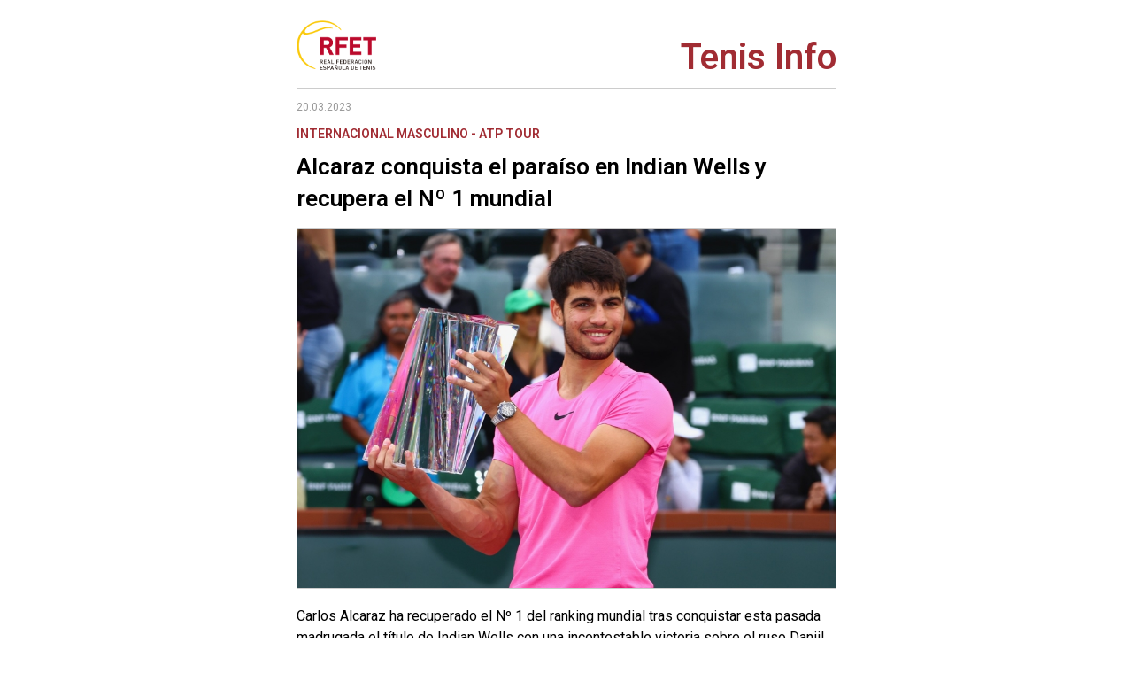

--- FILE ---
content_type: text/html; charset=windows-1252
request_url: https://www.rfet.es/es/tenisinfo/bzNGUlRnNkYwNVQrNEtEbTc3RWhYUT09OjpAP2PsY4hvgW---ZQfHVsFut.html
body_size: 5539
content:
<!DOCTYPE html>
<html>
<head>
	<meta content="text/html; charset=utf-8" http-equiv="Content-Type">
	<link rel="stylesheet" href="https://fonts.googleapis.com/css?family=Roboto:200,200i,300,300i,400,400i,500,500i,600,600i,700,700i&display=swap&subset=latin-ext">
	<title>Alcaraz conquista el paraíso en Indian Wells y recupera el Nº 1 mundial</title>
	<meta name="viewport" content="width=640">
</head>
<body style="margin:0;padding:0;">
	<table width="100%" border="0" cellspacing="0" cellpadding="0" bgcolor="#ffffff">
	<tr>
		<td align="center">
			<table border="0" cellspacing="0" cellpadding="0" width="640">
				<tr>
					<td width="15"></td>
					<td>
												
<!-- START LOGOS -->
<table border="0" cellspacing="0" cellpadding="0" width="100%">
	<tr>
		<td colspan="5">
			<img style="display: block; width: 1px; height: 23px;" src="https://www.rfet.es/web/newsletter/img/pixel.gif" border="0" alt="" width="1" height="23">
		</td>
	</tr>								
	<tr valign="bottom">
		<td width="90">
			<a target="_blank" href="https://www.rfet.es/">
				<img src="https://www.rfet.es/web/newsletter/img/logo-rfet@3x.png" width="90" height="56" border="0" alt="" style="display:block;" />
			</a>
		</td>
		<td width="17"></td>
		<td width="143">
		</td>
		<td width="17"></td>
		<td width="343">
    		<div style="font-size:40px;line-height:28px;color:#A12C33;font-weight:600;text-align:right;font-family:'Roboto',Arial,'sans-serif';">Tenis Info</div>
		</td>
	</tr>
</table>
<!-- END LOGOS -->						<!-- START DATE -->
<table border="0" cellspacing="0" cellpadding="0" width="100%">
	<tr>
		<td colspan="2">
			<img style="display: block; width: 1px; height: 20px;" src="https://www.rfet.es/web/newsletter/img/pixel.gif" border="0" alt="" width="1" height="20">
		</td>
	</tr>									
	<tr>
		<td colspan="2">
			<hr height="1" style="height:1px; line-height:1px; width:100%; border:0 none; color:#CCCCCC; background-color:#CCCCCC; margin:0px; padding:0px; display:block;">
		</td>
	</tr>
	<tr>
		<td colspan="2">
			<img style="display: block; width: 1px; height: 14px;" src="https://www.rfet.es/web/newsletter/img/pixel.gif" border="0" alt="" width="1" height="14">
		</td>
	</tr>				            		
	<tr>
		<td>
    		<div style="font-size:12px;line-height:14px;color:#999999;font-family:'Roboto',Arial,'sans-serif';">
    			20.03.2023    		</div>
		</td>
		<td>
    		<div style="font-size:12px;line-height:14px;color:#999999;text-align:right; font-weight:bold;font-family:'Roboto',Arial,'sans-serif';">
    		</div>
		</td>			                		
	</tr>			            		
</table>
<!-- END DATE -->						<!-- START MAIN NEWS -->
<table border="0" cellspacing="0" cellpadding="0" width="100%">
	<tr>
		<td>
			<img style="display: block; width: 1px; height: 9px;" src="https://www.rfet.es/web/newsletter/img/pixel.gif" border="0" alt="" width="1" height="9">
		</td>
	</tr>
	<tr>
		<td>
    		<div style="font-size:14px;line-height:28px;color:#A12C33;text-transform:uppercase;font-weight:600;font-family:'Roboto',Arial,'sans-serif';">Internacional Masculino - ATP Tour</div>
		</td>
	</tr>        		
</table>
<table border="0" cellspacing="0" cellpadding="0" width="100%">
	<tr>
		<td>
			<img style="display: block; width: 1px; height: 5px;" src="https://www.rfet.es/web/newsletter/img/pixel.gif" border="0" alt="" width="1" height="5">
		</td>
	</tr>
	<tr>
		<td>
    		<div style="font-size:26px;line-height:36px;font-weight:600;font-family:'Roboto',Arial,'sans-serif';">
    			<a href="https://www.rfet.es/es/noticia/alcaraz-conquista-el-paraiso-en-indian-wells-y-recupera-el-n-1-mundial" style="color:#000;text-decoration:none;" target="_blank">Alcaraz conquista el paraíso en Indian Wells y recupera el Nº 1 mundial</a>
    		</div>
		</td>
	</tr>        		
</table>
<table border="0" cellspacing="0" cellpadding="0" width="100%">
	<tr>
		<td colspan="2">
			<img style="display: block; width: 1px; height: 16px;" src="https://www.rfet.es/web/newsletter/img/pixel.gif" border="0" alt="" width="1" height="16">
		</td>
	</tr>									
	<tr>
		<td>
			<a href="https://www.rfet.es/es/noticia/alcaraz-conquista-el-paraiso-en-indian-wells-y-recupera-el-n-1-mundial" target="_blank"><img style="display:block;border:1px solid #ccc;" src="https://www.rfet.es/media/image/noticias/12523_Foto.1679300537.jpeg" border="0" alt="" width="608"></a>
		</td>
	</tr>	
</table>
<table border="0" cellspacing="0" cellpadding="0" width="100%">
	<tr>
		<td>
			<img style="display: block; width: 1px; height: 11px;" src="https://www.rfet.es/web/newsletter/img/pixel.gif" border="0" alt="" width="1" height="11">
		</td>
	</tr>			            			
	<tr>
		<td>		                			
			<p style="font-size:16px;line-height:24px;margin:0;padding:8px 0 8px 0;font-family:'Roboto',Arial,'sans-serif';">Carlos Alcaraz ha recuperado el Nº 1 del ranking mundial tras conquistar esta pasada madrugada el título de Indian Wells con una incontestable victoria sobre el ruso Daniil Medvedev 6-3 6-2 en apenas una hora y 10 minutos de juego.</p>		</td>
	</tr>
</table>
<!-- END MAIN NEWS -->						<!-- START LIST NEWS -->
<table border="0" cellspacing="0" cellpadding="0" width="100%">
	<tr valign="top">
		<!-- START UNIQUE NEWS -->
<td width="295">
	<table border="0" cellspacing="0" cellpadding="0" width="100%">
		<tr>
			<td>
				<img style="display: block; width: 1px; height: 15px;" src="https://www.rfet.es/web/newsletter/img/pixel.gif" border="0" alt="" width="1" height="15">
			</td>
		</tr>									
		<tr>
			<td>
				<a href="https://www.rfet.es/es/noticia/parrizas-masarova-sorribes-bassols-y-bolsova-buscaran-el-billete-a-las-finales-de-la-billie-jean-king-cup-en-marbella" target="_blank"><img style="display:block;border:1px solid #ccc;" src="https://www.rfet.es/media/image/noticias/thumbs/12522_Foto.1679073323.jpg" border="0" alt="" width="293"></a>
			</td>
		</tr>	
	</table>
	<table border="0" cellspacing="0" cellpadding="0" width="100%">
		<tr>
			<td>
				<img style="display: block; width: 1px; height: 19px;" src="https://www.rfet.es/web/newsletter/img/pixel.gif" border="0" alt="" width="1" height="19">
			</td>
		</tr>
		<tr>
			<td>
	    		<div style="font-size:12px;line-height:24px;color:#A12C33;text-transform:uppercase;font-weight:500;font-family:'Roboto',Arial,'sans-serif';">Billie Jean King Cup</div>
			</td>
		</tr>        		
	</table>
	<table border="0" cellspacing="0" cellpadding="0" width="100%">
		<tr>
			<td>
				<img style="display: block; width: 1px; height: 5px;" src="https://www.rfet.es/web/newsletter/img/pixel.gif" border="0" alt="" width="1" height="5">
			</td>
		</tr>
		<tr>
			<td>
	    		<div style="font-size:16px;line-height:24px;font-weight:400;font-family:'Roboto',Arial,'sans-serif';">
	    			<a href="https://www.rfet.es/es/noticia/parrizas-masarova-sorribes-bassols-y-bolsova-buscaran-el-billete-a-las-finales-de-la-billie-jean-king-cup-en-marbella" style="color:#000;text-decoration:none;font-weight:400;" target="_blank">Párrizas, Masárová, Sorribes, Bassols y Bolsova buscarán el billete a las Finales de la Billie Jean King Cup en Marbella</a>
	    		</div>
			</td>
		</tr>
		<tr>
			<td>
				<img style="display: block; width: 1px; height: 8px;" src="https://www.rfet.es/web/newsletter/img/pixel.gif" border="0" alt="" width="1" height="8">
			</td>
		</tr>		  		
	</table>
</td>
<!-- END UNIQUE NEWS --><td width="20">
	&nbsp;
</td><!-- START UNIQUE NEWS -->
<td width="295">
	<table border="0" cellspacing="0" cellpadding="0" width="100%">
		<tr>
			<td>
				<img style="display: block; width: 1px; height: 15px;" src="https://www.rfet.es/web/newsletter/img/pixel.gif" border="0" alt="" width="1" height="15">
			</td>
		</tr>									
		<tr>
			<td>
				<a href="https://www.rfet.es/es/noticia/primera-edicion-del-atp-tour-challenger-club-tennis-els-gorchs-en-les-franqueses-del-valles" target="_blank"><img style="display:block;border:1px solid #ccc;" src="https://www.rfet.es/media/image/noticias/thumbs/12528_Foto.1679645115.jpeg" border="0" alt="" width="293"></a>
			</td>
		</tr>	
	</table>
	<table border="0" cellspacing="0" cellpadding="0" width="100%">
		<tr>
			<td>
				<img style="display: block; width: 1px; height: 19px;" src="https://www.rfet.es/web/newsletter/img/pixel.gif" border="0" alt="" width="1" height="19">
			</td>
		</tr>
		<tr>
			<td>
	    		<div style="font-size:12px;line-height:24px;color:#A12C33;text-transform:uppercase;font-weight:500;font-family:'Roboto',Arial,'sans-serif';">Internacional Masculino - ATP Challenger</div>
			</td>
		</tr>        		
	</table>
	<table border="0" cellspacing="0" cellpadding="0" width="100%">
		<tr>
			<td>
				<img style="display: block; width: 1px; height: 5px;" src="https://www.rfet.es/web/newsletter/img/pixel.gif" border="0" alt="" width="1" height="5">
			</td>
		</tr>
		<tr>
			<td>
	    		<div style="font-size:16px;line-height:24px;font-weight:400;font-family:'Roboto',Arial,'sans-serif';">
	    			<a href="https://www.rfet.es/es/noticia/primera-edicion-del-atp-tour-challenger-club-tennis-els-gorchs-en-les-franqueses-del-valles" style="color:#000;text-decoration:none;font-weight:400;" target="_blank">Primera edición del ATP Tour Challenger Club Tennis Els Gorchs en Les Franqueses del Vallès</a>
	    		</div>
			</td>
		</tr>
		<tr>
			<td>
				<img style="display: block; width: 1px; height: 8px;" src="https://www.rfet.es/web/newsletter/img/pixel.gif" border="0" alt="" width="1" height="8">
			</td>
		</tr>		  		
	</table>
</td>
<!-- END UNIQUE NEWS --></tr><tr valign="top"><!-- START UNIQUE NEWS -->
<td width="295">
	<table border="0" cellspacing="0" cellpadding="0" width="100%">
		<tr>
			<td>
				<img style="display: block; width: 1px; height: 15px;" src="https://www.rfet.es/web/newsletter/img/pixel.gif" border="0" alt="" width="1" height="15">
			</td>
		</tr>									
		<tr>
			<td>
				<a href="https://www.rfet.es/es/noticia/guiomar-maristany-repite-victoria-en-palmanova-ante-rosa-vicens" target="_blank"><img style="display:block;border:1px solid #ccc;" src="https://www.rfet.es/media/image/noticias/thumbs/12525_Foto.1679304405.jpg" border="0" alt="" width="293"></a>
			</td>
		</tr>	
	</table>
	<table border="0" cellspacing="0" cellpadding="0" width="100%">
		<tr>
			<td>
				<img style="display: block; width: 1px; height: 19px;" src="https://www.rfet.es/web/newsletter/img/pixel.gif" border="0" alt="" width="1" height="19">
			</td>
		</tr>
		<tr>
			<td>
	    		<div style="font-size:12px;line-height:24px;color:#A12C33;text-transform:uppercase;font-weight:500;font-family:'Roboto',Arial,'sans-serif';">Internacional Femenino - ITF</div>
			</td>
		</tr>        		
	</table>
	<table border="0" cellspacing="0" cellpadding="0" width="100%">
		<tr>
			<td>
				<img style="display: block; width: 1px; height: 5px;" src="https://www.rfet.es/web/newsletter/img/pixel.gif" border="0" alt="" width="1" height="5">
			</td>
		</tr>
		<tr>
			<td>
	    		<div style="font-size:16px;line-height:24px;font-weight:400;font-family:'Roboto',Arial,'sans-serif';">
	    			<a href="https://www.rfet.es/es/noticia/guiomar-maristany-repite-victoria-en-palmanova-ante-rosa-vicens" style="color:#000;text-decoration:none;font-weight:400;" target="_blank">Guiomar Maristany repite victoria en Palmanova ante Rosa Vicens</a>
	    		</div>
			</td>
		</tr>
		<tr>
			<td>
				<img style="display: block; width: 1px; height: 8px;" src="https://www.rfet.es/web/newsletter/img/pixel.gif" border="0" alt="" width="1" height="8">
			</td>
		</tr>		  		
	</table>
</td>
<!-- END UNIQUE NEWS --><td width="20">
	&nbsp;
</td><!-- START UNIQUE NEWS -->
<td width="295">
	<table border="0" cellspacing="0" cellpadding="0" width="100%">
		<tr>
			<td>
				<img style="display: block; width: 1px; height: 15px;" src="https://www.rfet.es/web/newsletter/img/pixel.gif" border="0" alt="" width="1" height="15">
			</td>
		</tr>									
		<tr>
			<td>
				<a href="https://www.rfet.es/es/noticia/pablo-llamas-se-reencuentra-con-el-triunfo-en-palmanova" target="_blank"><img style="display:block;border:1px solid #ccc;" src="https://www.rfet.es/media/image/noticias/thumbs/12524_Foto.1679302646.jpg" border="0" alt="" width="293"></a>
			</td>
		</tr>	
	</table>
	<table border="0" cellspacing="0" cellpadding="0" width="100%">
		<tr>
			<td>
				<img style="display: block; width: 1px; height: 19px;" src="https://www.rfet.es/web/newsletter/img/pixel.gif" border="0" alt="" width="1" height="19">
			</td>
		</tr>
		<tr>
			<td>
	    		<div style="font-size:12px;line-height:24px;color:#A12C33;text-transform:uppercase;font-weight:500;font-family:'Roboto',Arial,'sans-serif';">Internacional Masculino - ITF</div>
			</td>
		</tr>        		
	</table>
	<table border="0" cellspacing="0" cellpadding="0" width="100%">
		<tr>
			<td>
				<img style="display: block; width: 1px; height: 5px;" src="https://www.rfet.es/web/newsletter/img/pixel.gif" border="0" alt="" width="1" height="5">
			</td>
		</tr>
		<tr>
			<td>
	    		<div style="font-size:16px;line-height:24px;font-weight:400;font-family:'Roboto',Arial,'sans-serif';">
	    			<a href="https://www.rfet.es/es/noticia/pablo-llamas-se-reencuentra-con-el-triunfo-en-palmanova" style="color:#000;text-decoration:none;font-weight:400;" target="_blank">Pablo Llamas se reencuentra con el triunfo en Palmanova</a>
	    		</div>
			</td>
		</tr>
		<tr>
			<td>
				<img style="display: block; width: 1px; height: 8px;" src="https://www.rfet.es/web/newsletter/img/pixel.gif" border="0" alt="" width="1" height="8">
			</td>
		</tr>		  		
	</table>
</td>
<!-- END UNIQUE NEWS --></tr><tr valign="top"><!-- START UNIQUE NEWS -->
<td width="295">
	<table border="0" cellspacing="0" cellpadding="0" width="100%">
		<tr>
			<td>
				<img style="display: block; width: 1px; height: 15px;" src="https://www.rfet.es/web/newsletter/img/pixel.gif" border="0" alt="" width="1" height="15">
			</td>
		</tr>									
		<tr>
			<td>
				<a href="https://www.rfet.es/es/noticia/final-de-ruth-roura-en-el-internacional-junior-de-benicarlo-jugado-en-castellon" target="_blank"><img style="display:block;border:1px solid #ccc;" src="https://www.rfet.es/media/image/noticias/thumbs/12526_Foto.1679305973.jpeg" border="0" alt="" width="293"></a>
			</td>
		</tr>	
	</table>
	<table border="0" cellspacing="0" cellpadding="0" width="100%">
		<tr>
			<td>
				<img style="display: block; width: 1px; height: 19px;" src="https://www.rfet.es/web/newsletter/img/pixel.gif" border="0" alt="" width="1" height="19">
			</td>
		</tr>
		<tr>
			<td>
	    		<div style="font-size:12px;line-height:24px;color:#A12C33;text-transform:uppercase;font-weight:500;font-family:'Roboto',Arial,'sans-serif';">Juvenil - ITF Juniors</div>
			</td>
		</tr>        		
	</table>
	<table border="0" cellspacing="0" cellpadding="0" width="100%">
		<tr>
			<td>
				<img style="display: block; width: 1px; height: 5px;" src="https://www.rfet.es/web/newsletter/img/pixel.gif" border="0" alt="" width="1" height="5">
			</td>
		</tr>
		<tr>
			<td>
	    		<div style="font-size:16px;line-height:24px;font-weight:400;font-family:'Roboto',Arial,'sans-serif';">
	    			<a href="https://www.rfet.es/es/noticia/final-de-ruth-roura-en-el-internacional-junior-de-benicarlo-jugado-en-castellon" style="color:#000;text-decoration:none;font-weight:400;" target="_blank">Final de Ruth Roura en el internacional júnior de Benicarló jugado en Castellón</a>
	    		</div>
			</td>
		</tr>
		<tr>
			<td>
				<img style="display: block; width: 1px; height: 8px;" src="https://www.rfet.es/web/newsletter/img/pixel.gif" border="0" alt="" width="1" height="8">
			</td>
		</tr>		  		
	</table>
</td>
<!-- END UNIQUE NEWS --><td width="20">
	&nbsp;
</td><!-- START UNIQUE NEWS -->
<td width="295">
	<table border="0" cellspacing="0" cellpadding="0" width="100%">
		<tr>
			<td>
				<img style="display: block; width: 1px; height: 15px;" src="https://www.rfet.es/web/newsletter/img/pixel.gif" border="0" alt="" width="1" height="15">
			</td>
		</tr>									
		<tr>
			<td>
				<a href="https://www.rfet.es/es/noticia/bryan-hernandez-cortes-suma-un-nuevo-titulo-junior-en-suecia" target="_blank"><img style="display:block;border:1px solid #ccc;" src="https://www.rfet.es/media/image/noticias/thumbs/12527_Foto.1679307063.jpg" border="0" alt="" width="293"></a>
			</td>
		</tr>	
	</table>
	<table border="0" cellspacing="0" cellpadding="0" width="100%">
		<tr>
			<td>
				<img style="display: block; width: 1px; height: 19px;" src="https://www.rfet.es/web/newsletter/img/pixel.gif" border="0" alt="" width="1" height="19">
			</td>
		</tr>
		<tr>
			<td>
	    		<div style="font-size:12px;line-height:24px;color:#A12C33;text-transform:uppercase;font-weight:500;font-family:'Roboto',Arial,'sans-serif';">Juvenil - ITF Juniors</div>
			</td>
		</tr>        		
	</table>
	<table border="0" cellspacing="0" cellpadding="0" width="100%">
		<tr>
			<td>
				<img style="display: block; width: 1px; height: 5px;" src="https://www.rfet.es/web/newsletter/img/pixel.gif" border="0" alt="" width="1" height="5">
			</td>
		</tr>
		<tr>
			<td>
	    		<div style="font-size:16px;line-height:24px;font-weight:400;font-family:'Roboto',Arial,'sans-serif';">
	    			<a href="https://www.rfet.es/es/noticia/bryan-hernandez-cortes-suma-un-nuevo-titulo-junior-en-suecia" style="color:#000;text-decoration:none;font-weight:400;" target="_blank">Bryan Hernández Cortés suma un nuevo título júnior en Suecia</a>
	    		</div>
			</td>
		</tr>
		<tr>
			<td>
				<img style="display: block; width: 1px; height: 8px;" src="https://www.rfet.es/web/newsletter/img/pixel.gif" border="0" alt="" width="1" height="8">
			</td>
		</tr>		  		
	</table>
</td>
<!-- END UNIQUE NEWS --></tr><tr valign="top"><!-- START UNIQUE NEWS -->
<td width="295">
	<table border="0" cellspacing="0" cellpadding="0" width="100%">
		<tr>
			<td>
				<img style="display: block; width: 1px; height: 15px;" src="https://www.rfet.es/web/newsletter/img/pixel.gif" border="0" alt="" width="1" height="15">
			</td>
		</tr>									
		<tr>
			<td>
				<a href="https://www.rfet.es/es/noticia/antomi-ramos-gana-el-primer-sand-series-del-ano-en-reunion-y-borja-navas-triunfa-en-kenia" target="_blank"><img style="display:block;border:1px solid #ccc;" src="https://www.rfet.es/media/image/noticias/thumbs/12529_Foto.1679311946.jpeg" border="0" alt="" width="293"></a>
			</td>
		</tr>	
	</table>
	<table border="0" cellspacing="0" cellpadding="0" width="100%">
		<tr>
			<td>
				<img style="display: block; width: 1px; height: 19px;" src="https://www.rfet.es/web/newsletter/img/pixel.gif" border="0" alt="" width="1" height="19">
			</td>
		</tr>
		<tr>
			<td>
	    		<div style="font-size:12px;line-height:24px;color:#A12C33;text-transform:uppercase;font-weight:500;font-family:'Roboto',Arial,'sans-serif';">Tenis Playa</div>
			</td>
		</tr>        		
	</table>
	<table border="0" cellspacing="0" cellpadding="0" width="100%">
		<tr>
			<td>
				<img style="display: block; width: 1px; height: 5px;" src="https://www.rfet.es/web/newsletter/img/pixel.gif" border="0" alt="" width="1" height="5">
			</td>
		</tr>
		<tr>
			<td>
	    		<div style="font-size:16px;line-height:24px;font-weight:400;font-family:'Roboto',Arial,'sans-serif';">
	    			<a href="https://www.rfet.es/es/noticia/antomi-ramos-gana-el-primer-sand-series-del-ano-en-reunion-y-borja-navas-triunfa-en-kenia" style="color:#000;text-decoration:none;font-weight:400;" target="_blank">Antomi Ramos gana el primer Sand Series del año en Reunión y Borja Navas triunfa en Kenia</a>
	    		</div>
			</td>
		</tr>
		<tr>
			<td>
				<img style="display: block; width: 1px; height: 8px;" src="https://www.rfet.es/web/newsletter/img/pixel.gif" border="0" alt="" width="1" height="8">
			</td>
		</tr>		  		
	</table>
</td>
<!-- END UNIQUE NEWS --><td width="20">
	&nbsp;
</td><!-- START UNIQUE NEWS -->
<td width="295">
	<table border="0" cellspacing="0" cellpadding="0" width="100%">
		<tr>
			<td>
				<img style="display: block; width: 1px; height: 15px;" src="https://www.rfet.es/web/newsletter/img/pixel.gif" border="0" alt="" width="1" height="15">
			</td>
		</tr>									
		<tr>
			<td>
				<a href="https://www.rfet.es/es/noticia/fallece-guillermo-perez-de-olaguer-referente-historico-de-la-rfet-y-del-tenis-espanol" target="_blank"><img style="display:block;border:1px solid #ccc;" src="https://www.rfet.es/media/image/noticias/thumbs/12521_Foto.1678718893.jpg" border="0" alt="" width="293"></a>
			</td>
		</tr>	
	</table>
	<table border="0" cellspacing="0" cellpadding="0" width="100%">
		<tr>
			<td>
				<img style="display: block; width: 1px; height: 19px;" src="https://www.rfet.es/web/newsletter/img/pixel.gif" border="0" alt="" width="1" height="19">
			</td>
		</tr>
		<tr>
			<td>
	    		<div style="font-size:12px;line-height:24px;color:#A12C33;text-transform:uppercase;font-weight:500;font-family:'Roboto',Arial,'sans-serif';">RFET</div>
			</td>
		</tr>        		
	</table>
	<table border="0" cellspacing="0" cellpadding="0" width="100%">
		<tr>
			<td>
				<img style="display: block; width: 1px; height: 5px;" src="https://www.rfet.es/web/newsletter/img/pixel.gif" border="0" alt="" width="1" height="5">
			</td>
		</tr>
		<tr>
			<td>
	    		<div style="font-size:16px;line-height:24px;font-weight:400;font-family:'Roboto',Arial,'sans-serif';">
	    			<a href="https://www.rfet.es/es/noticia/fallece-guillermo-perez-de-olaguer-referente-historico-de-la-rfet-y-del-tenis-espanol" style="color:#000;text-decoration:none;font-weight:400;" target="_blank">Fallece Guillermo Pérez de Olaguer, referente histórico de la RFET y del tenis español</a>
	    		</div>
			</td>
		</tr>
		<tr>
			<td>
				<img style="display: block; width: 1px; height: 8px;" src="https://www.rfet.es/web/newsletter/img/pixel.gif" border="0" alt="" width="1" height="8">
			</td>
		</tr>		  		
	</table>
</td>
<!-- END UNIQUE NEWS --></tr><tr valign="top"><td colspan="3"></td>	</tr>
	<tr>
		<td colspan="3">
			<img style="display: block; width: 1px; height: 15px;" src="https://www.rfet.es/web/newsletter/img/pixel.gif" border="0" alt="" width="1" height="15">
		</td>
	</tr>							
</table>
<!-- END LIST NEWS -->						<!-- START SEP -->
<table border="0" cellspacing="0" cellpadding="0" width="100%">
	<tr valign="top">
		<td>
			<hr height="1" style="height:1px; line-height:1px; width:100%; border:0 none; color:#CCCCCC; background-color:#CCCCCC; margin:0px; padding:0px; display:block;">
		</td>
	</tr>
</table>
<!-- END SEP -->						<!-- START OTHER NEWS LIST -->
<table border="0" cellspacing="0" cellpadding="0" width="100%">
	<tr>
		<td>
			<img style="display: block; width: 1px; height: 29px;" src="https://www.rfet.es/web/newsletter/img/pixel.gif" border="0" alt="" width="1" height="29">
		</td>
	</tr>	
	<tr valign="top">
		<td>
			<div style="font-size:18px;line-height:18px;color:#A12C33;font-weight:600;text-transform:uppercase;font-family:'Roboto',Arial,'sans-serif';">Otras noticias</div>
		</td>
	</tr>
	<tr>
		<td>
			<img style="display: block; width: 1px; height: 15px;" src="https://www.rfet.es/web/newsletter/img/pixel.gif" border="0" alt="" width="1" height="15">
		</td>
	</tr>								
</table>
<!-- START OTHER NEWS -->
<table border="0" cellspacing="0" cellpadding="0" width="100%">
	<tr>
		<td>
    		<div style="font-size:12px;line-height:24px;color:#A12C33;text-transform:uppercase;font-weight:500;font-family:'Roboto',Arial,'sans-serif';">Billie Jean King Cup</div>
		</td>
	</tr>
	<tr>
		<td>
			<img style="display: block; width: 1px; height: 2px;" src="https://www.rfet.es/web/newsletter/img/pixel.gif" border="0" alt="" width="1" height="2">
		</td>
	</tr>
	<tr>
		<td>
    		<div style="font-size:16px;line-height:26px;font-weight:400;font-family:'Roboto',Arial,'sans-serif';">
    			<a href="https://www.rfet.es/es/noticia/mexico-confirma-a-sus-mejores-jugadoras-para-enfrentarse-a-espana-en-marbella" style="color:#000;text-decoration:none;font-weight:400;" target="_blank">México confirma a sus mejores jugadoras para enfrentarse a España en Marbella</a>
    		</div>
		</td>
	</tr>	
	<tr>
		<td>
			<img style="display: block; width: 1px; height: 12px;" src="https://www.rfet.es/web/newsletter/img/pixel.gif" border="0" alt="" width="1" height="12">
		</td>
	</tr>	  		
</table>
<!-- END OTHER NEWS --><!-- START OTHER NEWS -->
<table border="0" cellspacing="0" cellpadding="0" width="100%">
	<tr>
		<td>
    		<div style="font-size:12px;line-height:24px;color:#A12C33;text-transform:uppercase;font-weight:500;font-family:'Roboto',Arial,'sans-serif';">Juvenil - Nacional</div>
		</td>
	</tr>
	<tr>
		<td>
			<img style="display: block; width: 1px; height: 2px;" src="https://www.rfet.es/web/newsletter/img/pixel.gif" border="0" alt="" width="1" height="2">
		</td>
	</tr>
	<tr>
		<td>
    		<div style="font-size:16px;line-height:26px;font-weight:400;font-family:'Roboto',Arial,'sans-serif';">
    			<a href="https://www.rfet.es/es/noticia/marta-pico-y-yurii-hoida-se-llevan-el-ultimo-mutua-madrid-open-sub16" style="color:#000;text-decoration:none;font-weight:400;" target="_blank">Marta Picó y Yurii Hoida se llevan el último Mutua Madrid Open Sub'16</a>
    		</div>
		</td>
	</tr>	
	<tr>
		<td>
			<img style="display: block; width: 1px; height: 12px;" src="https://www.rfet.es/web/newsletter/img/pixel.gif" border="0" alt="" width="1" height="12">
		</td>
	</tr>	  		
</table>
<!-- END OTHER NEWS --><!-- START OTHER NEWS -->
<table border="0" cellspacing="0" cellpadding="0" width="100%">
	<tr>
		<td>
    		<div style="font-size:12px;line-height:24px;color:#A12C33;text-transform:uppercase;font-weight:500;font-family:'Roboto',Arial,'sans-serif';">Juvenil - Nacional</div>
		</td>
	</tr>
	<tr>
		<td>
			<img style="display: block; width: 1px; height: 2px;" src="https://www.rfet.es/web/newsletter/img/pixel.gif" border="0" alt="" width="1" height="2">
		</td>
	</tr>
	<tr>
		<td>
    		<div style="font-size:16px;line-height:26px;font-weight:400;font-family:'Roboto',Arial,'sans-serif';">
    			<a href="https://www.rfet.es/es/noticia/victorias-de-laura-villanueva-y-pablo-hermoso-en-el-marca-junior-cup-de-marbella" style="color:#000;text-decoration:none;font-weight:400;" target="_blank">Victorias de Laura Villanueva y Pablo Hermoso en el Marca Junior Cup de Marbella</a>
    		</div>
		</td>
	</tr>	
	<tr>
		<td>
			<img style="display: block; width: 1px; height: 12px;" src="https://www.rfet.es/web/newsletter/img/pixel.gif" border="0" alt="" width="1" height="12">
		</td>
	</tr>	  		
</table>
<!-- END OTHER NEWS --><!-- START OTHER NEWS -->
<table border="0" cellspacing="0" cellpadding="0" width="100%">
	<tr>
		<td>
    		<div style="font-size:12px;line-height:24px;color:#A12C33;text-transform:uppercase;font-weight:500;font-family:'Roboto',Arial,'sans-serif';">Juvenil - Nacional</div>
		</td>
	</tr>
	<tr>
		<td>
			<img style="display: block; width: 1px; height: 2px;" src="https://www.rfet.es/web/newsletter/img/pixel.gif" border="0" alt="" width="1" height="2">
		</td>
	</tr>
	<tr>
		<td>
    		<div style="font-size:16px;line-height:26px;font-weight:400;font-family:'Roboto',Arial,'sans-serif';">
    			<a href="https://www.rfet.es/es/noticia/sevilla-acoge-la-segunda-etapa-del-circuito-nacional-warriors-tour" style="color:#000;text-decoration:none;font-weight:400;" target="_blank">Sevilla acoge la segunda etapa del circuito nacional Warriors Tour</a>
    		</div>
		</td>
	</tr>	
	<tr>
		<td>
			<img style="display: block; width: 1px; height: 12px;" src="https://www.rfet.es/web/newsletter/img/pixel.gif" border="0" alt="" width="1" height="12">
		</td>
	</tr>	  		
</table>
<!-- END OTHER NEWS --><!-- START OTHER NEWS -->
<table border="0" cellspacing="0" cellpadding="0" width="100%">
	<tr>
		<td>
    		<div style="font-size:12px;line-height:24px;color:#A12C33;text-transform:uppercase;font-weight:500;font-family:'Roboto',Arial,'sans-serif';">Veteranos - ITF World Tennis Masters Tour</div>
		</td>
	</tr>
	<tr>
		<td>
			<img style="display: block; width: 1px; height: 2px;" src="https://www.rfet.es/web/newsletter/img/pixel.gif" border="0" alt="" width="1" height="2">
		</td>
	</tr>
	<tr>
		<td>
    		<div style="font-size:16px;line-height:26px;font-weight:400;font-family:'Roboto',Arial,'sans-serif';">
    			<a href="https://www.rfet.es/es/noticia/ismael-guillen-jimenez-e-ignacio-alcala-entre-los-ganadores-de-un-nuevo-torneo-de-veteranos-en-marbella" style="color:#000;text-decoration:none;font-weight:400;" target="_blank">Ismael Guillén Jiménez e Ignacio Alcalá entre los ganadores de un nuevo torneo de veteranos en Marbella</a>
    		</div>
		</td>
	</tr>	
	<tr>
		<td>
			<img style="display: block; width: 1px; height: 12px;" src="https://www.rfet.es/web/newsletter/img/pixel.gif" border="0" alt="" width="1" height="12">
		</td>
	</tr>	  		
</table>
<!-- END OTHER NEWS --><!-- END OTHER NEWS LIST -->												<!-- START BANNER -->
<table border="0" cellspacing="0" cellpadding="0" width="100%">
	<tr>
		<td>
			<img style="display: block; width: 1px; height: 20px;" src="https://www.rfet.es/web/newsletter/img/pixel.gif" border="0" alt="" width="1" height="20">
		</td>
	</tr>									
	<tr>
		<td>
			<a href="https://www.rockthesport.com/es/evento/51-campeonato-de-espana-mapfre-de-tenis-veteranosa" target="_blank"><img style="display: block;" src="https://www.rfet.es/media/image/tenis_info/122_Banner.1679322856.jpeg" border="0" alt="" width="610"></a>
		</td>
	</tr>	
</table>
<!-- END BANNER -->						<!-- START ALERT LIST -->
<table border="0" cellspacing="0" cellpadding="0" width="100%">
	<tr>
		<td>
			<img style="display: block; width: 1px; height: 29px;" src="https://www.rfet.es/web/newsletter/img/pixel.gif" border="0" alt="" width="1" height="29">
		</td>
	</tr>	
	<tr valign="top">
		<td>
			<div style="font-size:18px;line-height:18px;color:#A12C33;font-weight:600;text-transform:uppercase;font-family:'Roboto',Arial,'sans-serif';">Últimos avisos</div>
		</td>
	</tr>
	<tr>
		<td>
			<img style="display: block; width: 1px; height: 19px;" src="https://www.rfet.es/web/newsletter/img/pixel.gif" border="0" alt="" width="1" height="19">
		</td>
	</tr>
</table>
<!-- START ALERT -->
<table border="0" cellspacing="0" cellpadding="0" width="100%">
	<tr>
		<td>
			<img style="display: block; width: 1px; height: 2px;" src="https://www.rfet.es/web/newsletter/img/pixel.gif" border="0" alt="" width="1" height="2">
		</td>
	</tr>
	<tr valign="top">
		<td width="24">
			<img height="24" src="https://www.rfet.es/web/newsletter/img/alert.png" style="display: block;" />
		</td>
		<td width="15"></td>
		<td width="563">
    		<div style="font-size:16px;line-height:26px;font-weight:400;font-family:'Roboto',Arial,'sans-serif';">
    			<a href="https://www.rfet.es/descargar/file-ranking/RFET-Informacion-Importante-Licencias-Ranking-Cambio-Plataforma/RFET-Informacion-Importante-Licencias-Ranking-Cambio-Plataforma.pdf" style="color:#000;text-decoration:none;font-weight:400;" target="_blank">INFORMACIÓN IMPORTANTE CLASIFICACIÓN NACIONAL RFET</a>
    		</div>
		</td>
	</tr>	
	<tr>
		<td>
			<img style="display: block; width: 1px; height: 10px;" src="https://www.rfet.es/web/newsletter/img/pixel.gif" border="0" alt="" width="1" height="10">
		</td>
	</tr>
</table>
<!-- END ALERT --><!-- START ALERT -->
<table border="0" cellspacing="0" cellpadding="0" width="100%">
	<tr>
		<td>
			<img style="display: block; width: 1px; height: 2px;" src="https://www.rfet.es/web/newsletter/img/pixel.gif" border="0" alt="" width="1" height="2">
		</td>
	</tr>
	<tr valign="top">
		<td width="24">
			<img height="24" src="https://www.rfet.es/web/newsletter/img/alert.png" style="display: block;" />
		</td>
		<td width="15"></td>
		<td width="563">
    		<div style="font-size:16px;line-height:26px;font-weight:400;font-family:'Roboto',Arial,'sans-serif';">
    			<a href="https://www.rfet.es/es/rfet-transparencia-reglamentos-deportivos.html#:~:text=Reglamento%20T%C3%A9cnico%20de-,Competici%C3%B3n%202026,-RFET%2DReglamento%20Cto" style="color:#000;text-decoration:none;font-weight:400;" target="_blank">Reglamento Técnico 2026 (RFET)</a>
    		</div>
		</td>
	</tr>	
	<tr>
		<td>
			<img style="display: block; width: 1px; height: 10px;" src="https://www.rfet.es/web/newsletter/img/pixel.gif" border="0" alt="" width="1" height="10">
		</td>
	</tr>
</table>
<!-- END ALERT --><table border="0" cellspacing="0" cellpadding="0" width="100%">
	<tr>
		<td colspan="3">
			<img style="display: block; width: 1px; height: 22px;" src="https://www.rfet.es/web/newsletter/img/pixel.gif" border="0" alt="" width="1" height="22">
		</td>
	</tr>	
	<tr>
		<td width="153"></td>
		<td width="304">
			<a href="https://www.rfet.es/es/avisos.html" target="_blank" style="display:block;width:100%;height:42px;background-color:#A12C33;font-size: 12px; line-height: 42px; color: #fff; text-align: center; font-weight: 500; text-transform:uppercase;text-decoration: none;font-family:'Roboto',Arial,'sans-serif';">Ver más</a>
		</td>
		<td width="153"></td>
	</tr>
	<tr>
		<td colspan="3">
			<img style="display: block; width: 1px; height: 5px;" src="https://www.rfet.es/web/newsletter/img/pixel.gif" border="0" alt="" width="1" height="5">
		</td>
	</tr>	
</table>
<!-- END ALERT LIST -->						<!-- START EN JUEGO LIST -->
<table border="0" cellspacing="0" cellpadding="0" width="100%">
	<tr>
		<td>
			<img style="display: block; width: 1px; height: 29px;" src="https://www.rfet.es/web/newsletter/img/pixel.gif" border="0" alt="" width="1" height="29">
		</td>
	</tr>	
	<tr valign="top">
		<td>
			<div style="font-size:18px;line-height:18px;color:#A12C33;font-weight:600;text-transform:uppercase;font-family:'Roboto',Arial,'sans-serif';">En Juego</div>
		</td>
	</tr>
	<tr>
		<td>
			<img style="display: block; width: 1px; height: 15px;" src="https://www.rfet.es/web/newsletter/img/pixel.gif" border="0" alt="" width="1" height="15">
		</td>
	</tr>								
</table>
<!-- START TOURNAMENT -->
<table border="0" cellspacing="0" cellpadding="0" width="100%">
	<tr>
		<td>
    		<div style="font-size:12px;line-height:24px;color:#A12C33;text-transform:uppercase;font-weight:500;font-family:'Roboto',Arial,'sans-serif';">18.03.2023 - 23.03.2023</div>
		</td>
	</tr>
	<tr>
		<td>
			<img style="display: block; width: 1px; height: 2px;" src="https://www.rfet.es/web/newsletter/img/pixel.gif" border="0" alt="" width="1" height="2">
		</td>
	</tr>
	<tr>
		<td>
    		<div style="font-size:16px;line-height:26px;font-weight:400;font-family:'Roboto',Arial,'sans-serif';">
    			<a href="https://www.rfet.es/es/itf-seniors-circuit.html#tournament-671" style="color:#000;text-decoration:none;font-weight:400;" target="_blank"><span style="text-transform:uppercase;">ITF World Tennis Tour Seniors</span><br />Barcelona | MT100</a>
    		</div>
		</td>
	</tr>	
	<tr>
		<td>
			<img style="display: block; width: 1px; height: 12px;" src="https://www.rfet.es/web/newsletter/img/pixel.gif" border="0" alt="" width="1" height="12">
		</td>
	</tr>	  		
</table>
<!-- END TOURNAMENT --><!-- START TOURNAMENT -->
<table border="0" cellspacing="0" cellpadding="0" width="100%">
	<tr>
		<td>
    		<div style="font-size:12px;line-height:24px;color:#A12C33;text-transform:uppercase;font-weight:500;font-family:'Roboto',Arial,'sans-serif';">20.03.2023 - 26.03.2023</div>
		</td>
	</tr>
	<tr>
		<td>
			<img style="display: block; width: 1px; height: 2px;" src="https://www.rfet.es/web/newsletter/img/pixel.gif" border="0" alt="" width="1" height="2">
		</td>
	</tr>
	<tr>
		<td>
    		<div style="font-size:16px;line-height:26px;font-weight:400;font-family:'Roboto',Arial,'sans-serif';">
    			<a href="https://www.rfet.es/es/atp-challenger.html#tournament-83" style="color:#000;text-decoration:none;font-weight:400;" target="_blank"><span style="text-transform:uppercase;">ATP Challenger</span><br />Les Franqueses del Vallès | Challenger 75</a>
    		</div>
		</td>
	</tr>	
	<tr>
		<td>
			<img style="display: block; width: 1px; height: 12px;" src="https://www.rfet.es/web/newsletter/img/pixel.gif" border="0" alt="" width="1" height="12">
		</td>
	</tr>	  		
</table>
<!-- END TOURNAMENT --><!-- START TOURNAMENT -->
<table border="0" cellspacing="0" cellpadding="0" width="100%">
	<tr>
		<td>
    		<div style="font-size:12px;line-height:24px;color:#A12C33;text-transform:uppercase;font-weight:500;font-family:'Roboto',Arial,'sans-serif';">20.03.2023 - 26.03.2023</div>
		</td>
	</tr>
	<tr>
		<td>
			<img style="display: block; width: 1px; height: 2px;" src="https://www.rfet.es/web/newsletter/img/pixel.gif" border="0" alt="" width="1" height="2">
		</td>
	</tr>
	<tr>
		<td>
    		<div style="font-size:16px;line-height:26px;font-weight:400;font-family:'Roboto',Arial,'sans-serif';">
    			<a href="https://www.rfet.es/es/itf-world-tennis-tour-men.html#tournament-520" style="color:#000;text-decoration:none;font-weight:400;" target="_blank"><span style="text-transform:uppercase;">ITF World Tennis Tour Men</span><br />Palmanova-2</a>
    		</div>
		</td>
	</tr>	
	<tr>
		<td>
			<img style="display: block; width: 1px; height: 12px;" src="https://www.rfet.es/web/newsletter/img/pixel.gif" border="0" alt="" width="1" height="12">
		</td>
	</tr>	  		
</table>
<!-- END TOURNAMENT --><!-- START TOURNAMENT -->
<table border="0" cellspacing="0" cellpadding="0" width="100%">
	<tr>
		<td>
    		<div style="font-size:12px;line-height:24px;color:#A12C33;text-transform:uppercase;font-weight:500;font-family:'Roboto',Arial,'sans-serif';">20.03.2023 - 26.03.2023</div>
		</td>
	</tr>
	<tr>
		<td>
			<img style="display: block; width: 1px; height: 2px;" src="https://www.rfet.es/web/newsletter/img/pixel.gif" border="0" alt="" width="1" height="2">
		</td>
	</tr>
	<tr>
		<td>
    		<div style="font-size:16px;line-height:26px;font-weight:400;font-family:'Roboto',Arial,'sans-serif';">
    			<a href="https://www.rfet.es/es/itf-world-tennis-tour-women.html#tournament-395" style="color:#000;text-decoration:none;font-weight:400;" target="_blank"><span style="text-transform:uppercase;">ITF World Tennis Tour Women</span><br />Palmanova-2</a>
    		</div>
		</td>
	</tr>	
	<tr>
		<td>
			<img style="display: block; width: 1px; height: 12px;" src="https://www.rfet.es/web/newsletter/img/pixel.gif" border="0" alt="" width="1" height="12">
		</td>
	</tr>	  		
</table>
<!-- END TOURNAMENT --><!-- START TOURNAMENT -->
<table border="0" cellspacing="0" cellpadding="0" width="100%">
	<tr>
		<td>
    		<div style="font-size:12px;line-height:24px;color:#A12C33;text-transform:uppercase;font-weight:500;font-family:'Roboto',Arial,'sans-serif';">20.03.2023 - 26.03.2023</div>
		</td>
	</tr>
	<tr>
		<td>
			<img style="display: block; width: 1px; height: 2px;" src="https://www.rfet.es/web/newsletter/img/pixel.gif" border="0" alt="" width="1" height="2">
		</td>
	</tr>
	<tr>
		<td>
    		<div style="font-size:16px;line-height:26px;font-weight:400;font-family:'Roboto',Arial,'sans-serif';">
    			<a href="https://www.rfet.es/es/itf-world-tennis-tour-juniors.html#tournament-162" style="color:#000;text-decoration:none;font-weight:400;" target="_blank"><span style="text-transform:uppercase;">ITF World Tennis Tour Juniors</span><br />Villena | J300</a>
    		</div>
		</td>
	</tr>	
	<tr>
		<td>
			<img style="display: block; width: 1px; height: 12px;" src="https://www.rfet.es/web/newsletter/img/pixel.gif" border="0" alt="" width="1" height="12">
		</td>
	</tr>	  		
</table>
<!-- END TOURNAMENT --><!-- START TOURNAMENT -->
<table border="0" cellspacing="0" cellpadding="0" width="100%">
	<tr>
		<td>
    		<div style="font-size:12px;line-height:24px;color:#A12C33;text-transform:uppercase;font-weight:500;font-family:'Roboto',Arial,'sans-serif';">20.03.2023 - 26.03.2023</div>
		</td>
	</tr>
	<tr>
		<td>
			<img style="display: block; width: 1px; height: 2px;" src="https://www.rfet.es/web/newsletter/img/pixel.gif" border="0" alt="" width="1" height="2">
		</td>
	</tr>
	<tr>
		<td>
    		<div style="font-size:16px;line-height:26px;font-weight:400;font-family:'Roboto',Arial,'sans-serif';">
    			<a href="https://www.rfet.es/es/tennis-europe-junior-tour.html#tournament-440" style="color:#000;text-decoration:none;font-weight:400;" target="_blank"><span style="text-transform:uppercase;">Tennis Europe Junior Tour</span><br />Torelló (Sub'16) | C1</a>
    		</div>
		</td>
	</tr>	
	<tr>
		<td>
			<img style="display: block; width: 1px; height: 12px;" src="https://www.rfet.es/web/newsletter/img/pixel.gif" border="0" alt="" width="1" height="12">
		</td>
	</tr>	  		
</table>
<!-- END TOURNAMENT --><!-- START TOURNAMENT -->
<table border="0" cellspacing="0" cellpadding="0" width="100%">
	<tr>
		<td>
    		<div style="font-size:12px;line-height:24px;color:#A12C33;text-transform:uppercase;font-weight:500;font-family:'Roboto',Arial,'sans-serif';">20.03.2023 - 26.03.2023</div>
		</td>
	</tr>
	<tr>
		<td>
			<img style="display: block; width: 1px; height: 2px;" src="https://www.rfet.es/web/newsletter/img/pixel.gif" border="0" alt="" width="1" height="2">
		</td>
	</tr>
	<tr>
		<td>
    		<div style="font-size:16px;line-height:26px;font-weight:400;font-family:'Roboto',Arial,'sans-serif';">
    			<a href="https://www.rfet.es/es/circuitos-juveniles.html#tournament-868" style="color:#000;text-decoration:none;font-weight:400;" target="_blank"><span style="text-transform:uppercase;">Circuitos Juveniles Nacionales</span><br />Marca Junior Cup - Madrid-1</a>
    		</div>
		</td>
	</tr>	
	<tr>
		<td>
			<img style="display: block; width: 1px; height: 12px;" src="https://www.rfet.es/web/newsletter/img/pixel.gif" border="0" alt="" width="1" height="12">
		</td>
	</tr>	  		
</table>
<!-- END TOURNAMENT --><!-- START TOURNAMENT -->
<table border="0" cellspacing="0" cellpadding="0" width="100%">
	<tr>
		<td>
    		<div style="font-size:12px;line-height:24px;color:#A12C33;text-transform:uppercase;font-weight:500;font-family:'Roboto',Arial,'sans-serif';">20.03.2023 - 26.03.2023</div>
		</td>
	</tr>
	<tr>
		<td>
			<img style="display: block; width: 1px; height: 2px;" src="https://www.rfet.es/web/newsletter/img/pixel.gif" border="0" alt="" width="1" height="2">
		</td>
	</tr>
	<tr>
		<td>
    		<div style="font-size:16px;line-height:26px;font-weight:400;font-family:'Roboto',Arial,'sans-serif';">
    			<a href="https://www.rfet.es/es/circuitos-juveniles.html#tournament-891" style="color:#000;text-decoration:none;font-weight:400;" target="_blank"><span style="text-transform:uppercase;">Circuitos Juveniles Nacionales</span><br />Marca Jóvenes Promesas - Madrid-1</a>
    		</div>
		</td>
	</tr>	
	<tr>
		<td>
			<img style="display: block; width: 1px; height: 12px;" src="https://www.rfet.es/web/newsletter/img/pixel.gif" border="0" alt="" width="1" height="12">
		</td>
	</tr>	  		
</table>
<!-- END TOURNAMENT --><!-- START TOURNAMENT -->
<table border="0" cellspacing="0" cellpadding="0" width="100%">
	<tr>
		<td>
    		<div style="font-size:12px;line-height:24px;color:#A12C33;text-transform:uppercase;font-weight:500;font-family:'Roboto',Arial,'sans-serif';">20.03.2023 - 26.03.2023</div>
		</td>
	</tr>
	<tr>
		<td>
			<img style="display: block; width: 1px; height: 2px;" src="https://www.rfet.es/web/newsletter/img/pixel.gif" border="0" alt="" width="1" height="2">
		</td>
	</tr>
	<tr>
		<td>
    		<div style="font-size:16px;line-height:26px;font-weight:400;font-family:'Roboto',Arial,'sans-serif';">
    			<a href="https://www.rfet.es/es/circuitos-juveniles.html#tournament-951" style="color:#000;text-decoration:none;font-weight:400;" target="_blank"><span style="text-transform:uppercase;">Circuitos Juveniles Nacionales</span><br />Marca Challenge - Madrid</a>
    		</div>
		</td>
	</tr>	
	<tr>
		<td>
			<img style="display: block; width: 1px; height: 12px;" src="https://www.rfet.es/web/newsletter/img/pixel.gif" border="0" alt="" width="1" height="12">
		</td>
	</tr>	  		
</table>
<!-- END TOURNAMENT --><!-- START TOURNAMENT -->
<table border="0" cellspacing="0" cellpadding="0" width="100%">
	<tr>
		<td>
    		<div style="font-size:12px;line-height:24px;color:#A12C33;text-transform:uppercase;font-weight:500;font-family:'Roboto',Arial,'sans-serif';">21.03.2023 - 25.03.2023</div>
		</td>
	</tr>
	<tr>
		<td>
			<img style="display: block; width: 1px; height: 2px;" src="https://www.rfet.es/web/newsletter/img/pixel.gif" border="0" alt="" width="1" height="2">
		</td>
	</tr>
	<tr>
		<td>
    		<div style="font-size:16px;line-height:26px;font-weight:400;font-family:'Roboto',Arial,'sans-serif';">
    			<a href="https://www.rfet.es/es/itf-seniors-circuit.html#tournament-672" style="color:#000;text-decoration:none;font-weight:400;" target="_blank"><span style="text-transform:uppercase;">ITF World Tennis Tour Seniors</span><br />Paguera | MT100</a>
    		</div>
		</td>
	</tr>	
	<tr>
		<td>
			<img style="display: block; width: 1px; height: 12px;" src="https://www.rfet.es/web/newsletter/img/pixel.gif" border="0" alt="" width="1" height="12">
		</td>
	</tr>	  		
</table>
<!-- END TOURNAMENT --><!-- START TOURNAMENT -->
<table border="0" cellspacing="0" cellpadding="0" width="100%">
	<tr>
		<td>
    		<div style="font-size:12px;line-height:24px;color:#A12C33;text-transform:uppercase;font-weight:500;font-family:'Roboto',Arial,'sans-serif';">23.03.2023 - 26.03.2023</div>
		</td>
	</tr>
	<tr>
		<td>
			<img style="display: block; width: 1px; height: 2px;" src="https://www.rfet.es/web/newsletter/img/pixel.gif" border="0" alt="" width="1" height="2">
		</td>
	</tr>
	<tr>
		<td>
    		<div style="font-size:16px;line-height:26px;font-weight:400;font-family:'Roboto',Arial,'sans-serif';">
    			<a href="https://www.rfet.es/es/tenis-silla-competiciones.html#tournament-285" style="color:#000;text-decoration:none;font-weight:400;" target="_blank"><span style="text-transform:uppercase;">Tenis Silla</span><br />XV Open Ciudad de Marbella - Liga MAPFRE</a>
    		</div>
		</td>
	</tr>	
	<tr>
		<td>
			<img style="display: block; width: 1px; height: 12px;" src="https://www.rfet.es/web/newsletter/img/pixel.gif" border="0" alt="" width="1" height="12">
		</td>
	</tr>	  		
</table>
<!-- END TOURNAMENT --><!-- START TOURNAMENT -->
<table border="0" cellspacing="0" cellpadding="0" width="100%">
	<tr>
		<td>
    		<div style="font-size:12px;line-height:24px;color:#A12C33;text-transform:uppercase;font-weight:500;font-family:'Roboto',Arial,'sans-serif';">24.03.2023 - 26.03.2023</div>
		</td>
	</tr>
	<tr>
		<td>
			<img style="display: block; width: 1px; height: 2px;" src="https://www.rfet.es/web/newsletter/img/pixel.gif" border="0" alt="" width="1" height="2">
		</td>
	</tr>
	<tr>
		<td>
    		<div style="font-size:16px;line-height:26px;font-weight:400;font-family:'Roboto',Arial,'sans-serif';">
    			<a href="https://www.rfet.es/es/tenis-playa-competiciones.html#tournament-604" style="color:#000;text-decoration:none;font-weight:400;" target="_blank"><span style="text-transform:uppercase;">Tenis Playa</span><br />Campeonato de Canarias de Tenis Playa</a>
    		</div>
		</td>
	</tr>	
	<tr>
		<td>
			<img style="display: block; width: 1px; height: 12px;" src="https://www.rfet.es/web/newsletter/img/pixel.gif" border="0" alt="" width="1" height="12">
		</td>
	</tr>	  		
</table>
<!-- END TOURNAMENT --><!-- START TOURNAMENT -->
<table border="0" cellspacing="0" cellpadding="0" width="100%">
	<tr>
		<td>
    		<div style="font-size:12px;line-height:24px;color:#A12C33;text-transform:uppercase;font-weight:500;font-family:'Roboto',Arial,'sans-serif';">24.03.2023 - 26.03.2023</div>
		</td>
	</tr>
	<tr>
		<td>
			<img style="display: block; width: 1px; height: 2px;" src="https://www.rfet.es/web/newsletter/img/pixel.gif" border="0" alt="" width="1" height="2">
		</td>
	</tr>
	<tr>
		<td>
    		<div style="font-size:16px;line-height:26px;font-weight:400;font-family:'Roboto',Arial,'sans-serif';">
    			<a href="https://www.rfet.es/es/tenis-playa-competiciones.html#tournament-611" style="color:#000;text-decoration:none;font-weight:400;" target="_blank"><span style="text-transform:uppercase;">Tenis Playa</span><br />Campeonato de Andalucía de Tenis Playa</a>
    		</div>
		</td>
	</tr>	
	<tr>
		<td>
			<img style="display: block; width: 1px; height: 12px;" src="https://www.rfet.es/web/newsletter/img/pixel.gif" border="0" alt="" width="1" height="12">
		</td>
	</tr>	  		
</table>
<!-- END TOURNAMENT --><!-- START TOURNAMENT -->
<table border="0" cellspacing="0" cellpadding="0" width="100%">
	<tr>
		<td>
    		<div style="font-size:12px;line-height:24px;color:#A12C33;text-transform:uppercase;font-weight:500;font-family:'Roboto',Arial,'sans-serif';">25.03.2023 - 26.03.2023</div>
		</td>
	</tr>
	<tr>
		<td>
			<img style="display: block; width: 1px; height: 2px;" src="https://www.rfet.es/web/newsletter/img/pixel.gif" border="0" alt="" width="1" height="2">
		</td>
	</tr>
	<tr>
		<td>
    		<div style="font-size:16px;line-height:26px;font-weight:400;font-family:'Roboto',Arial,'sans-serif';">
    			<a href="https://www.rfet.es/es/tenis-playa-competiciones.html#tournament-570" style="color:#000;text-decoration:none;font-weight:400;" target="_blank"><span style="text-transform:uppercase;">Tenis Playa</span><br />Circuito Tenis Playa Cala LLonga</a>
    		</div>
		</td>
	</tr>	
	<tr>
		<td>
			<img style="display: block; width: 1px; height: 12px;" src="https://www.rfet.es/web/newsletter/img/pixel.gif" border="0" alt="" width="1" height="12">
		</td>
	</tr>	  		
</table>
<!-- END TOURNAMENT --><!-- START TOURNAMENT -->
<table border="0" cellspacing="0" cellpadding="0" width="100%">
	<tr>
		<td>
    		<div style="font-size:12px;line-height:24px;color:#A12C33;text-transform:uppercase;font-weight:500;font-family:'Roboto',Arial,'sans-serif';">25.03.2023 - 26.03.2023</div>
		</td>
	</tr>
	<tr>
		<td>
			<img style="display: block; width: 1px; height: 2px;" src="https://www.rfet.es/web/newsletter/img/pixel.gif" border="0" alt="" width="1" height="2">
		</td>
	</tr>
	<tr>
		<td>
    		<div style="font-size:16px;line-height:26px;font-weight:400;font-family:'Roboto',Arial,'sans-serif';">
    			<a href="https://www.rfet.es/es/tenis-playa-competiciones.html#tournament-586" style="color:#000;text-decoration:none;font-weight:400;" target="_blank"><span style="text-transform:uppercase;">Tenis Playa</span><br />Campeonato de la Comunidad Valenciana de Tenis Playa(Categoría Absoluta) </a>
    		</div>
		</td>
	</tr>	
	<tr>
		<td>
			<img style="display: block; width: 1px; height: 12px;" src="https://www.rfet.es/web/newsletter/img/pixel.gif" border="0" alt="" width="1" height="12">
		</td>
	</tr>	  		
</table>
<!-- END TOURNAMENT --><!-- START TOURNAMENT -->
<table border="0" cellspacing="0" cellpadding="0" width="100%">
	<tr>
		<td>
    		<div style="font-size:12px;line-height:24px;color:#A12C33;text-transform:uppercase;font-weight:500;font-family:'Roboto',Arial,'sans-serif';">25.03.2023</div>
		</td>
	</tr>
	<tr>
		<td>
			<img style="display: block; width: 1px; height: 2px;" src="https://www.rfet.es/web/newsletter/img/pixel.gif" border="0" alt="" width="1" height="2">
		</td>
	</tr>
	<tr>
		<td>
    		<div style="font-size:16px;line-height:26px;font-weight:400;font-family:'Roboto',Arial,'sans-serif';">
    			<a href="https://www.rfet.es/es/tenis-playa-competiciones.html#tournament-625" style="color:#000;text-decoration:none;font-weight:400;" target="_blank"><span style="text-transform:uppercase;">Tenis Playa</span><br />Campeonato de Madrid de Tenis Playa</a>
    		</div>
		</td>
	</tr>	
	<tr>
		<td>
			<img style="display: block; width: 1px; height: 12px;" src="https://www.rfet.es/web/newsletter/img/pixel.gif" border="0" alt="" width="1" height="12">
		</td>
	</tr>	  		
</table>
<!-- END TOURNAMENT --><table border="0" cellspacing="0" cellpadding="0" width="100%">
	<tr>
		<td colspan="3">
			<img style="display: block; width: 1px; height: 22px;" src="https://www.rfet.es/web/newsletter/img/pixel.gif" border="0" alt="" width="1" height="22">
		</td>
	</tr>	
	<tr>
		<td width="153"></td>
		<td width="304">
			<a href="https://www.rfet.es/es/en-juego.html" target="_blank" style="display:block;width:100%;height:42px;background-color:#A12C33;font-size: 12px; line-height: 42px; color: #fff; text-align: center; font-weight: 500; text-transform:uppercase;text-decoration: none;font-family:'Roboto',Arial,'sans-serif';">Calendario completo</a>
		</td>
		<td width="153"></td>
	</tr>
	<tr>
		<td colspan="3">
			<img style="display: block; width: 1px; height: 5px;" src="https://www.rfet.es/web/newsletter/img/pixel.gif" border="0" alt="" width="1" height="5">
		</td>
	</tr>	
</table>
<!-- END EN JUEGO LIST -->												



<!-- START PATROCINADORES -->
<table border="0" cellspacing="0" cellpadding="0" width="100%">
	<tr>
		<td>
			<img style="display: block; width: 1px; height: 36px;" src="https://www.rfet.es/web/newsletter/img/pixel.gif" border="0" alt="" width="1" height="36">
		</td>
	</tr>	
	<tr>
		<td style="font-size:12px;line-height:24px;display:block;border-bottom:1px solid #CCC;font-weight:bold;font-family:'Roboto',Arial,'sans-serif';">Patrocinadores RFET</td>
	</tr>
	<tr>
		<td>
			<img style="display: block; width: 1px; height: 20px;" src="https://www.rfet.es/web/newsletter/img/pixel.gif" border="0" alt="" width="1" height="20">
		</td>
	</tr>


	<tr>
		<td>
			<img style="display: block; width: 1px; height: 20px;" src="https://www.rfet.es/web/newsletter/img/pixel.gif" border="0" alt="" width="1" height="20">
		</td>
	</tr>
	<tr>
		<td>
			<hr height="1" style="height:1px; line-height:1px; width:100%; border:0 none; color:#CCCCCC; background-color:#CCCCCC; margin:0px; padding:0px; display:block;">
		</td>
	</tr>
	<tr>
		<td>
			<img style="display: block; width: 1px; height: 20px;" src="https://www.rfet.es/web/newsletter/img/pixel.gif" border="0" alt="" width="1" height="20">
		</td>
	</tr>	
	<tr>
		<td>
			<table cellspacing="0" cellpadding="0" width="100%" border="0">
				<tr valign="middle">
					<td width="184"></td>
					<td width="88">
						<a href="https://www.csd.gob.es/es" target="_blank">
							<img src="https://www.rfet.es/web/newsletter/img/patros/csd.png" border="0" style="display: block;">
						</a>
					</td>
					<td width="20"></td>
					<td width="57">
						<a href="https://www.csd.gob.es/csd/promocion/plan-2020-de-apoyo-al-deporte-base/" target="_blank">
							<img src="https://www.rfet.es/web/newsletter/img/patros/adb.png" border="0" style="display: block;">
						</a>
					</td>
					<td width="20"></td>
					<td width="56">
						<a href="https://www.csd.gob.es/es/mujer-y-deporte" target="_blank">
							<img src="https://www.rfet.es/web/newsletter/img/patros/mujer-y-deporte.jpg" border="0" style="display: block;">
						</a>
					</td>
					<td width="185"></td>
				</tr>
			</table>
		</td>
	</tr>
	<tr>
		<td>
			<img style="display: block; width: 1px; height: 20px;" src="https://www.rfet.es/web/newsletter/img/pixel.gif" border="0" alt="" width="1" height="20">
		</td>
	</tr>			                	
	<tr>
		<td>
			<hr height="1" style="height:1px; line-height:1px; width:100%; border:0 none; color:#CCCCCC; background-color:#CCCCCC; margin:0px; padding:0px; display:block;">
		</td>
	</tr>
	<tr>
		<td>
			<img style="display: block; width: 1px; height: 20px;" src="https://www.rfet.es/web/newsletter/img/pixel.gif" border="0" alt="" width="1" height="20">
		</td>
	</tr>
	<tr>
		<td>
			<table cellspacing="0" cellpadding="0" width="100%" border="0">
				<tr valign="middle">
					<td width="101"></td>
					<td width="21">
						<a href="https://www.renault.es/" target="_blank">
							<img src="https://www.rfet.es/web/newsletter/img/patros/renault.jpg" border="0" style="display: block;">
						</a>
					</td>
					<td width="20"></td>
					<td width="61">
						<a href="https://www.iberdrola.es/" target="_blank">
							<img src="https://www.rfet.es/web/newsletter/img/patros/iberdrola.jpg" border="0" style="display: block;">
						</a>
					</td>					
					<td width="20"></td>
					<td width="50">
						<a href="https://www.quironsalud.es" target="_blank">
							<img src="https://www.rfet.es/web/newsletter/img/patros/quiron.jpg" border="0" style="display: block;">
						</a>
					</td>
					<td width="20"></td>
					<td width="36">
						<a href="https://www.loteriasyapuestas.es/es" target="_blank">
							<img src="https://www.rfet.es/web/newsletter/img/patros/loterias.jpg" border="0" style="display: block;">
						</a>
					</td>
					<td width="20"></td>
					<td width="48">
						<a href="https://www.elcorteingles.es/" target="_blank">
							<img src="https://www.rfet.es/web/newsletter/img/patros/el-corte-ingles.jpg" border="0" style="display: block;">
						</a>
					</td>
					<td width="20"></td>
					<td width="35">
						<a href="https://www.mbe.es/es" target="_blank">
							<img src="https://www.rfet.es/web/newsletter/img/patros/mail-boxes-etc.png" border="0" style="display: block;">
						</a>
					</td>					
					<td width="20"></td>
					<td width="70">
						<a href="https://www.iberia.com/" target="_blank">
							<img src="https://www.rfet.es/web/newsletter/img/patros/iberia.jpg" border="0" style="display: block;">
						</a>
					</td>
					<td width="100"></td>
				</tr>
			</table>
		</td>
	</tr>
	<tr>
		<td>
			<img style="display: block; width: 1px; height: 20px;" src="https://www.rfet.es/web/newsletter/img/pixel.gif" border="0" alt="" width="1" height="20">
		</td>
	</tr>			                	
	<tr>
		<td>
			<hr height="1" style="height:1px; line-height:1px; width:100%; border:0 none; color:#CCCCCC; background-color:#CCCCCC; margin:0px; padding:0px; display:block;">
		</td>
	</tr>
	<tr>
		<td>
			<img style="display: block; width: 1px; height: 20px;" src="https://www.rfet.es/web/newsletter/img/pixel.gif" border="0" alt="" width="1" height="20">
		</td>
	</tr>

	<tr>
		<td>
			<table cellspacing="0" cellpadding="0" width="100%" border="0">
				<tr valign="middle">
					<td width="117"></td>
					<td width="57">
						<a href="https://www.joma-sport.com/" target="_blank">
							<img src="https://www.rfet.es/web/newsletter/img/patros/joma.jpg" border="0" style="display: block;">
						</a>
					</td>
					<td width="20"></td>
					<td width="47">
						<a href="https://www.head.com/es-ES/home/" target="_blank">
							<img src="https://www.rfet.es/web/newsletter/img/patros/head.jpg" border="0" style="display: block;">
						</a>
					</td>
					<td width="20"></td>
					<td width="71">
						<a href="https://www.composanindustrial.com/" target="_blank">
							<img src="https://www.rfet.es/web/newsletter/img/patros/tennis-life.png" border="0" style="display: block;">
						</a>
					</td>
					<td width="20"></td>
					<td width="68">
						<a href="https://www.tennischannel.app/es-es/page/home-es" target="_blank">
							<img src="https://www.rfet.es/web/newsletter/img/patros/tennis-channel.png" border="0" style="display: block;">
						</a>
					</td>
					<td width="117"></td>
				</tr>
			</table>			                			
		</td>
	</tr>
</table>
<!-- END PATROCINADORES -->						<!-- START SEP PRE FOOTER -->
<table border="0" cellspacing="0" cellpadding="0" width="100%">
	<tr>
		<td>
			<img style="display: block; width: 1px; height: 32px;" src="https://www.rfet.es/web/newsletter/img/pixel.gif" border="0" alt="" width="1" height="32">
		</td>
	</tr>
</table>
<!-- END SEP PRE FOOTER -->						<!-- START RRSS -->
<div style="background-color:#f2f2f2;">
	<table border="0" cellspacing="0" cellpadding="0" width="100%">
		<tr>
			<td colspan="9">
				<img style="display: block; width: 1px; height: 34px;" src="https://www.rfet.es/web/newsletter/img/pixel.gif" border="0" alt="" width="1" height="34">
			</td>
		</tr>
		<tr>
    		<td width="205">&nbsp;</td>
			<td width="24">
				<a href="https://www.facebook.com/RFETenis" target="_blank" title="Facebook"><img src="https://www.rfet.es/web/newsletter/img/icon-facebook.png" alt="Facebook" width="24" height="24" border="0" style="display: block;"></a>
			</td>
			<td width="20">&nbsp;</td>
			<td width="24">
				<a href="https://twitter.com/RFETenis" target="_blank" title="X (Twitter)"><img src="https://www.rfet.es/web/newsletter/img/icon-x.png" alt="X (Twitter)" width="24" height="24" border="0" style="display: block;"></a>
			</td>
			<td width="20">&nbsp;</td>
			<td width="24">
				<a href="https://www.instagram.com/rfetenis/" target="_blank" title="Instagram"><img src="https://www.rfet.es/web/newsletter/img/icon-instagram.png" alt="Instagram" width="24" height="24" border="0" style="display: block;"></a>
			</td>
			<td width="20">&nbsp;</td>
			<td width="24">
				<a href="https://www.youtube.com/user/RFETmultimedia" target="_blank" title="YouTube"><img src="https://www.rfet.es/web/newsletter/img/icon-youtube.png" alt="YouTube" width="24" height="24" border="0" style="display: block;"></a>
			</td>  
			<td width="20">&nbsp;</td>
			<td width="24">
				<a href="https://www.tiktok.com/@rfetenis_" target="_blank" title="TikTok"><img src="https://www.rfet.es/web/newsletter/img/icon-tiktok.png" alt="TikTok" width="24" height="24" border="0" style="display: block;"></a>
			</td> 			                              
    		<td width="205">&nbsp;</td>
		</tr>
	</table>
</div>
<!-- END RRSS -->						<!-- START CONTACT DATA -->
<div style="background-color:#f2f2f2;">
	<table border="0" cellspacing="0" cellpadding="0" width="100%">
		<tr>
			<td>
				<img style="display: block; width: 1px; height: 30px;" src="https://www.rfet.es/web/newsletter/img/pixel.gif" border="0" alt="" width="1" height="30">
			</td>
		</tr>
		<tr>
			<td>
				<div style="font-size:14px; line-height:22px;text-align:center;font-family:'Roboto',Arial,'sans-serif';">
					<b>RFET, Real Federación Española de Tenis</b>
					<br />
					Gran Via de Carles III, 124
					<br />
					08034 - Barcelona, España
					<br />
					T. +34 932 005 355
					<br />
					<a href="https://www.rfet.es" style="color:#A12C33;font-weight:bold;text-decoration:none;" target="_blank">www.rfet.es</a>
				</div>
			</td>                                
		</tr>
	</table>
</div>
<!-- END CONTACT DATA -->						<!-- START POST FOOTER -->
<div style="background-color:#f2f2f2;">
	<table border="0" cellspacing="0" cellpadding="0" width="100%">
		<tr>
			<td>
				<img style="display: block; width: 1px; height: 34px;" src="https://www.rfet.es/web/newsletter/img/pixel.gif" border="0" alt="" width="1" height="34">
			</td>
		</tr>
	</table>
</div>
<!-- END POST FOOTER -->											</td>
					<td width="15"></td>
				</tr>
			</table>
		</td>
	</tr>
</table></body>
</html>